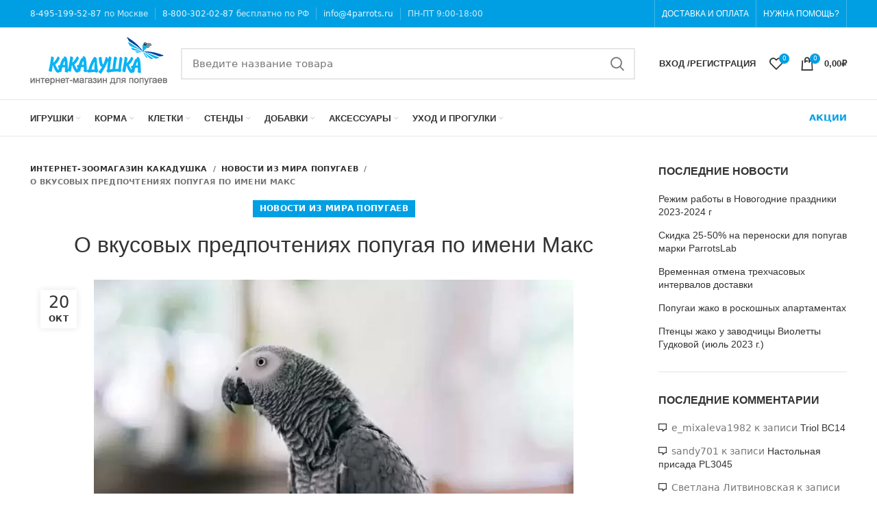

--- FILE ---
content_type: text/css
request_url: https://4parrots.ru/wp-content/cache/min/1/wp-content/themes/woodmart-child/css/wpcsp-styles_cust.css?ver=1714290267
body_size: 1678
content:
.wpcsp_product_carousel_slider .owl-item .item img{border-radius:0;box-shadow:none;width:100%;display:block}.wpcsp_product_carousel_slider .item{padding:0 8px 0 8px;line-height:1.714285714}.wpcsp_product_carousel_slider .caption{text-align:center}.wpcsp_product_carousel_slider{position:relative;margin:10px 0 20px;font-family:'Open Sans',sans-serif}a.button.product_type_simple.add_to_cart_button.ajax_add_to_cart::after{opacity:0}.wpcsp_product_carousel_slider .owl-item .item h4{padding:0;margin:0}.wpcsp_product_carousel_slider .owl-item .item h4.product_name{font-family:'Open Sans',sans-serif;font-size:16px;margin:10px 0 6px;line-height:normal}.wpcsp_product_carousel_slider .price{margin-bottom:6px;font-family:'Open Sans',sans-serif;font-size:18px;display:block;color:#444}.wpcsp_product_carousel_slider .price del .amount{color:#999;font-size:15px}.wpcsp_product_carousel_slider .price del{color:#999}.wpcsp_product_carousel_slider .price ins{color:#444;background:none}.wpcsp_product_carousel_slider .wpcsp_rating.woocommerce{padding-bottom:10px}.wpcsp_product_carousel_slider .woocommerce .woocommerce-product-rating .star-rating{margin:0 auto;float:none}.wpcsp_product_carousel_slider .themeC_product_container .woocommerce .woocommerce-product-rating .star-rating{padding-bottom:13px}.wpcsp_product_carousel_slider .caption p.wpcsp_excerpt{margin:2px 0 10px 0;text-align:left}.wpcsp_product_carousel_slider .themeC_product_container .caption p.wpcsp_excerpt{clear:both;padding-top:8px}.wpcsp_product_carousel_slider .owl-item .item .cart{font-family:'Open Sans',sans-serif}.wpcsp_product_carousel_slider .owl-item .item .cart .add_to_cart_button,.wpcsp_product_carousel_slider .owl-item .item .cart a.added_to_cart.wc-forward{padding:9px 11px;display:inline-block;line-height:1;cursor:pointer;border:1px solid transparent;vertical-align:middle;font-weight:400;text-transform:uppercase;text-decoration:none;text-align:center;-webkit-border-radius:2px;-moz-border-radius:2px;border-radius:2px;-webkit-transition:all 0.4s linear;-moz-transition:all 0.4s linear;-ms-transition:all 0.4s linear;-o-transition:all 0.4s linear;transition:all 0.4s linear;-ms-touch-action:manipulation;touch-action:manipulation}.wpcsp_product_carousel_slider .owl-item .item .cart .add_to_cart_button:hover,.wpcsp_product_carousel_slider .owl-item .item .cart a.added_to_cart.wc-forward:hover{text-decoration:none}.wpcsp_product_carousel_slider a.button.add_to_cart_button.product_type_simple.added{display:none}.wpcsp_product_carousel_slider .owl-item .item .cart .add_to_cart_inline del,.wpcsp_product_carousel_slider .owl-item .item .cart .add_to_cart_inline ins{display:none}.wpcsp_product_carousel_slider .ribbon-wrapper{font-family:'Open Sans',sans-serif;position:absolute;width:90px;height:90px;top:0;left:8px;overflow:hidden}.wpcsp_product_carousel_slider span.ribbon{position:absolute;line-height:13px;font-size:14px;text-align:center;width:134px;display:block;text-transform:uppercase;padding:7px 0 7px;top:21px;left:-32px;font-weight:700;-webkit-transform:rotate(-45deg);-ms-transform:rotate(-45deg);transform:rotate(-45deg);z-index:1}.wpcsp_product_carousel_slider span.wpcsp-sold-out{background:red;color:#fff}.wpcsp_product_carousel_slider span.wpcsp-featured{background:#FFC500;color:#fff}.wpcsp_product_carousel_slider span.onsale{background:#A4C741;color:#fff}.wpcsp_product_carousel_slider .carousel_header{position:relative;text-align:center;height:38px;margin-bottom:10px}.wpcsp_product_carousel_slider .carousel_header .title{font-size:20px;font-weight:600;color:#000;line-height:38px}.wpcsp_product_carousel_slider .carousel_header i.fa-angle-left{position:absolute;left:8px;top:0;width:37px;height:36px;font-size:28px;line-height:36px;text-align:center;cursor:pointer;border:1px solid #f2f2f2;-moz-border-radius:4px;-webkit-border-radius:4px;border-radius:4px;-webkit-transition:all 0.3s linear;-moz-transition:all 0.3s linear;-ms-transition:all 0.3s linear;-o-transition:all 0.3s linear;transition:all 0.3s linear}.wpcsp_product_carousel_slider .carousel_header i.fa-angle-right{position:absolute;right:8px;top:0;width:37px;height:36px;font-size:28px;line-height:36px;text-align:center;cursor:pointer;border:1px solid #f2f2f2;-moz-border-radius:4px;-webkit-border-radius:4px;border-radius:4px;-webkit-transition:all 0.3s linear;-moz-transition:all 0.3s linear;-ms-transition:all 0.3s linear;-o-transition:all 0.3s linear;transition:all 0.3s linear}.wpcsp_product_carousel_slider .carousel_header i.fa-angle-left:hover,.wpcsp_product_carousel_slider .carousel_header i.fa-angle-right:hover{background-color:#FAFAFA}.wpcsp_product_carousel_slider .themeA_product_image_container .product_thumb_link,.wpcsp_product_carousel_slider .themeB_product_image_container .product_thumb_link,.wpcsp_product_carousel_slider .themeC_product_image_container .product_thumb_link,.wpcsp_product_carousel_slider .product_image_container .product_thumb_link{display:block;overflow:hidden;border:0;box-shadow:none}.wpcsp_product_carousel_slider .themeA_product_image_container .product_thumb_link img,.wpcsp_product_carousel_slider .themeB_product_image_container .product_thumb_link img,.wpcsp_product_carousel_slider .themeC_product_image_container .product_thumb_link img,.wpcsp_product_carousel_slider .product_image_container .product_thumb_link img{-webkit-transition:all 0.30s linear;-moz-transition:all 0.30s linear;-o-transition:all 0.30s linear;-ms-transition:all 0.30s linear;transition:all 0.30s linear}.wpcsp_product_carousel_slider .another_carousel_header i.default{top:29%}.wpcsp_product_carousel_slider .another_carousel_header i{position:absolute;top:38%;width:35px;height:35px;font-size:28px;line-height:35px;text-align:center;z-index:999;border:0;-moz-border-radius:3px;-webkit-border-radius:3px;border-radius:3px;cursor:pointer;opacity:.9;-webkit-transition:all 0.3s linear;-moz-transition:all 0.3s linear;-ms-transition:all 0.3s linear;-o-transition:all 0.3s linear;transition:all 0.3s linear}.wpcsp_product_carousel_slider .another_carousel_header i.fa-angle-left{left:-5px}.wpcsp_product_carousel_slider .another_carousel_header i.fa-angle-right{right:-5px}.wpcsp_product_carousel_slider .another_carousel_header .title{padding:13px 18px 13px 18px;margin-bottom:17px;background:#f6f6f6;font-size:17px;font-weight:600}.wpcsp_product_carousel_slider .titlet{border-bottom:1px solid #F6F6F6!important;font-size:20px;font-weight:600;margin-bottom:13px;padding-bottom:2px}.wpcsp_product_carousel_slider .title-bg{background:url(../../../../../../../themes/woodmart-child/css/title-bg.png) repeat-x center 11px;text-align:center}.wpcsp_product_carousel_slider .title-bg .title{font-weight:600;font-size:20px;line-height:23px;padding:0 16px;background:#fff;display:inline-block}.wpcsp_product_carousel_slider .owl-item .item .themeA_product_container{border:1px solid #f2f2f2;overflow:hidden;position:relative;padding:15px;-webkit-transition:all 0.3s linear;-moz-transition:all 0.3s linear;-ms-transition:all 0.3s linear;-o-transition:all 0.3s linear;transition:all 0.3s linear;-webkit-box-shadow:inset 0 0 7px 0 rgba(0,0,0,.03);box-shadow:inset 0 0 7px 0 rgba(0,0,0,.03)}.wpcsp_product_carousel_slider .owl-item .item .themeA_product_container:hover{-webkit-box-shadow:inset 0 0 6px 0 rgba(0,0,0,.14);box-shadow:inset 0 0 7px 0 rgba(0,0,0,.14);-webkit-transition:all 0.3s linear;-moz-transition:all 0.3s linear;-ms-transition:all 0.3s linear;-o-transition:all 0.3s linear;transition:all 0.3s linear}.wpcsp_product_carousel_slider .owl-item .item .themeB_product_container{padding:10px;-webkit-transition:all 0.2s linear;-moz-transition:all 0.2s linear;-ms-transition:all 0.2s linear;-o-transition:all 0.2s linear;transition:all 0.2s linear}.wpcsp_product_carousel_slider .owl-item .item .themeC_product_container{border:1px solid #f2f2f2;overflow:hidden;position:relative;-webkit-transition:all 0.3s linear;-moz-transition:all 0.3s linear;-ms-transition:all 0.3s linear;-o-transition:all 0.3s linear;transition:all 0.3s linear;-webkit-box-shadow:inset 0 0 7px 0 rgba(0,0,0,.03);box-shadow:inset 0 0 7px 0 rgba(0,0,0,.03)}.wpcsp_product_carousel_slider .owl-item .item .themeC_product_container .caption{padding:0 12px 15px;overflow:hidden}.wpcsp_product_carousel_slider .owl-item .item .themeC_product_container .cart .add_to_cart_button,.wpcsp_product_carousel_slider .owl-item .item .themeC_product_container .cart a.added_to_cart.wc-forward{float:right}.wpcsp_product_carousel_slider .owl-item .item .themeC_product_container .price{float:left;margin-bottom:0;font-size:20px}.wpcsp_product_carousel_slider .owl-item .item .themeC_product_container h4.product_name{margin-bottom:20px}.wpcsp_product_carousel_slider .owl-item .item .themeC_product_container h4.product_name{margin-top:15px}.wpcsp_product_carousel_slider .themeD_product_container{position:relative}.wpcsp_product_carousel_slider .owl-item .item .themeD_product_container .cart .add_to_cart_button,.wpcsp_product_carousel_slider .owl-item .item .themeD_product_container .cart a.added_to_cart.wc-forward{-webkit-transition:all 1s ease;-moz-transition:all 1s ease;-o-transition:all 1s ease;transition:all 1s eases}.wpcsp_product_carousel_slider .caption.themeD{position:absolute;height:100%;width:94%;bottom:0;opacity:0;-webkit-transform:translateY(100%);-moz-transform:translateY(100%);-ms-transform:translateY(100%);transform:translateY(100%);-webkit-transition:all 1s ease;-moz-transition:all 1s ease;-o-transition:all 1s ease;transition:all 1s eases;background:rgba(44,62,80,.498039);padding:0 3%}.wpcsp_product_carousel_slider .themeD_product_image_container:hover .caption.themeD{opacity:1;-webkit-transform:translateY(0);-moz-transform:translateY(0);-ms-transform:translateY(0);transform:translateY(0)}.wpcsp_product_carousel_slider .caption_wrapper{margin-top:32%}.wpcsp_product_carousel_slider .themeD_product_image_container{line-height:0}.wpcsp_product_carousel_slider .themeD_product_image_container .caption_wrapper{line-height:1.714285714}.wpcsp_product_carousel_slider .caption.themeE{padding:0 5px}.wpcsp_product_carousel_slider p.product.woocommerce.add_to_cart_inline{border:none!important;padding:0!important;margin:0!important}.wpcsp_product_carousel_slider p.product.woocommerce.add_to_cart_inline .amount{display:none}

--- FILE ---
content_type: text/css
request_url: https://4parrots.ru/wp-content/cache/min/1/wp-content/plugins/wpp-dev/libs/show-current-template/css/style.css?ver=1714290267
body_size: 135
content:
#wpadminbar .show-template-name,#wpadminbar .hover .show-template-name{font-family:monospace;text-shadow:none}#wpadminbar #wp-admin-bar-included_files_path .ab-item{height:auto;padding-bottom:1rem}#wpadminbar #wp-admin-bar-included_files_path .ab-item div{font-family:monospace;text-shadow:none;color:#fff}#wpadminbar .hover .show-template-name:hover{color:#2ea2cc}#wpadminbar #wp-admin-bar-included_files_path .ab-item #included-files-list li{line-height:1.5}#wpadminbar #wp-admin-bar-included_files_path .ab-item #included-files-list li:hover{color:#2ea2cc}#wpadminbar #included-files-list{margin-left:20px}#wp-admin-bar-show_template_file_name_on_top-default{max-height:90vh;overflow-x:hidden}

--- FILE ---
content_type: application/javascript
request_url: https://4parrots.ru/wp-content/cache/min/1/wp-content/themes/woodmart-child/js/variable_change.js?ver=1714290267
body_size: 252
content:
jQuery(document).ready(function($){$('body').on('change','#nazvanie',function(){var $this=$(this);var $button=$this.closest('form').find('button[type="submit"]');var $quantity=$this.closest('form').find('.quantity');var $option=$this.find('option[value="'+$this.val()+'"]');$button.text($option.data('buttontitle')).attr('data-product-title',$option.data('title'));if($option.data('class')){$button.addClass('makzoo-onrequest pum-trigger');$quantity.addClass('hide')}else{$button.removeClass('makzoo-onrequest pum-trigger');$quantity.removeClass('hide').attr('style','')}});$('body').on('click','.quick-shop-form .makzoo-onrequest.pum-trigger',function(e){e.preventDefault();document.location.href=$(this).closest('.product-wrapper').find('.product-image-link').attr('href')})})